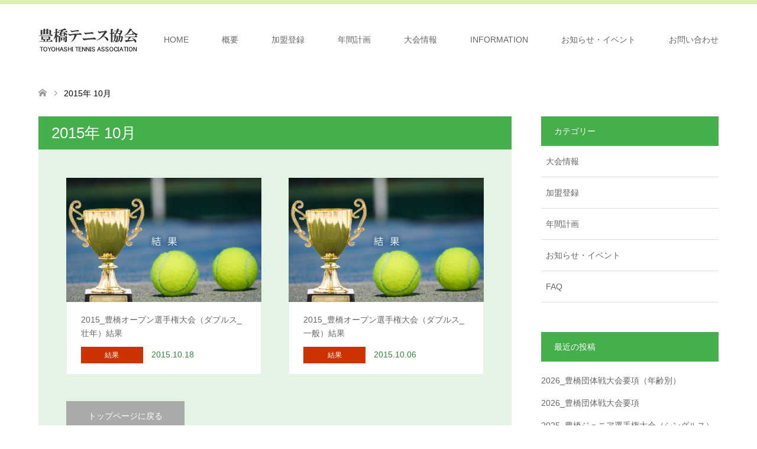

--- FILE ---
content_type: text/html; charset=UTF-8
request_url: https://www.toyohashi-tennis.net/date/2015/10/
body_size: 12380
content:
<!DOCTYPE html>
<html dir="ltr" lang="ja" prefix="og: https://ogp.me/ns#">
<head>
<!-- Google Tag Manager -->
<script>(function(w,d,s,l,i){w[l]=w[l]||[];w[l].push({'gtm.start':
new Date().getTime(),event:'gtm.js'});var f=d.getElementsByTagName(s)[0],
j=d.createElement(s),dl=l!='dataLayer'?'&l='+l:'';j.async=true;j.src=
'https://www.googletagmanager.com/gtm.js?id='+i+dl;f.parentNode.insertBefore(j,f);
})(window,document,'script','dataLayer','GTM-58LB48S');</script>
<!-- End Google Tag Manager -->
	
<!-- Global site tag (gtag.js) - Google Analytics -->
<script async src="https://www.googletagmanager.com/gtag/js?id=G-2W0FW4P87V"></script>
<script>
  window.dataLayer = window.dataLayer || [];
  function gtag(){dataLayer.push(arguments);}
  gtag('js', new Date());

  gtag('config', 'G-2W0FW4P87V');
</script>
	
<!-- favicon -->
<link rel="apple-touch-icon" sizes="180x180" href="https://www.toyohashi-tennis.net/wp-content/themes/tcd046_skin/favicon/apple-touch-icon.png">
<link rel="icon" type="image/png" sizes="32x32" href="https://www.toyohashi-tennis.net/wp-content/themes/tcd046_skin/favicon/favicon-32x32.png">
<link rel="icon" type="image/png" sizes="16x16" href="https://www.toyohashi-tennis.net/wp-content/themes/tcd046_skin/favicon/favicon-16x16.png">
<link rel="manifest" href="https://www.toyohashi-tennis.net/wp-content/themes/tcd046_skin/favicon/site.webmanifest">
<link rel="mask-icon" href="https://www.toyohashi-tennis.net/wp-content/themes/tcd046_skin/favicon/safari-pinned-tab.svg" color="#5bbad5">
<meta name="msapplication-TileColor" content="#da532c">
<meta name="theme-color" content="#ffffff">
	
<meta charset="UTF-8">
<!--[if IE]><meta http-equiv="X-UA-Compatible" content="IE=edge"><![endif]-->
<meta name="viewport" content="width=device-width">

<meta name="description" content="2015年 10月の記事一覧">
<link rel="pingback" href="https://www.toyohashi-tennis.net/xmlrpc.php">
	<style>img:is([sizes="auto" i], [sizes^="auto," i]) { contain-intrinsic-size: 3000px 1500px }</style>
	
		<!-- All in One SEO 4.9.1.1 - aioseo.com -->
		<title>10月, 2015 - 豊橋テニス協会</title>
	<meta name="robots" content="max-image-preview:large" />
	<link rel="canonical" href="https://www.toyohashi-tennis.net/date/2015/10/" />
	<meta name="generator" content="All in One SEO (AIOSEO) 4.9.1.1" />
		<script type="application/ld+json" class="aioseo-schema">
			{"@context":"https:\/\/schema.org","@graph":[{"@type":"BreadcrumbList","@id":"https:\/\/www.toyohashi-tennis.net\/date\/2015\/10\/#breadcrumblist","itemListElement":[{"@type":"ListItem","@id":"https:\/\/www.toyohashi-tennis.net#listItem","position":1,"name":"\u30db\u30fc\u30e0","item":"https:\/\/www.toyohashi-tennis.net","nextItem":{"@type":"ListItem","@id":"https:\/\/www.toyohashi-tennis.net\/date\/2015\/#listItem","name":2015}},{"@type":"ListItem","@id":"https:\/\/www.toyohashi-tennis.net\/date\/2015\/#listItem","position":2,"name":2015,"item":"https:\/\/www.toyohashi-tennis.net\/date\/2015\/","nextItem":{"@type":"ListItem","@id":"https:\/\/www.toyohashi-tennis.net\/date\/2015\/10\/#listItem","name":"10"},"previousItem":{"@type":"ListItem","@id":"https:\/\/www.toyohashi-tennis.net#listItem","name":"\u30db\u30fc\u30e0"}},{"@type":"ListItem","@id":"https:\/\/www.toyohashi-tennis.net\/date\/2015\/10\/#listItem","position":3,"name":"10","previousItem":{"@type":"ListItem","@id":"https:\/\/www.toyohashi-tennis.net\/date\/2015\/#listItem","name":2015}}]},{"@type":"CollectionPage","@id":"https:\/\/www.toyohashi-tennis.net\/date\/2015\/10\/#collectionpage","url":"https:\/\/www.toyohashi-tennis.net\/date\/2015\/10\/","name":"10\u6708, 2015 - \u8c4a\u6a4b\u30c6\u30cb\u30b9\u5354\u4f1a","inLanguage":"ja","isPartOf":{"@id":"https:\/\/www.toyohashi-tennis.net\/#website"},"breadcrumb":{"@id":"https:\/\/www.toyohashi-tennis.net\/date\/2015\/10\/#breadcrumblist"}},{"@type":"Organization","@id":"https:\/\/www.toyohashi-tennis.net\/#organization","name":"\u8c4a\u6a4b\u30c6\u30cb\u30b9\u5354\u4f1a","description":"\u611b\u77e5\u770c\u306e\u8c4a\u6a4b\u30c6\u30cb\u30b9\u5354\u4f1a\u306e\u516c\u5f0f\u30db\u30fc\u30e0\u30da\u30fc\u30b8\u3067\u3059\u3002\u5f53\u5354\u4f1a\u4e3b\u50ac\u306e\u30c6\u30cb\u30b9\u5927\u4f1a\u3084\u30c6\u30cb\u30b9\u6559\u5ba4\u3001\u30a4\u30d9\u30f3\u30c8\u306a\u3069\u306e\u60c5\u5831\u3092\u3054\u6848\u5185\u3057\u307e\u3059\u3002","url":"https:\/\/www.toyohashi-tennis.net\/"},{"@type":"WebSite","@id":"https:\/\/www.toyohashi-tennis.net\/#website","url":"https:\/\/www.toyohashi-tennis.net\/","name":"\u8c4a\u6a4b\u30c6\u30cb\u30b9\u5354\u4f1a","description":"\u611b\u77e5\u770c\u306e\u8c4a\u6a4b\u30c6\u30cb\u30b9\u5354\u4f1a\u306e\u516c\u5f0f\u30db\u30fc\u30e0\u30da\u30fc\u30b8\u3067\u3059\u3002\u5f53\u5354\u4f1a\u4e3b\u50ac\u306e\u30c6\u30cb\u30b9\u5927\u4f1a\u3084\u30c6\u30cb\u30b9\u6559\u5ba4\u3001\u30a4\u30d9\u30f3\u30c8\u306a\u3069\u306e\u60c5\u5831\u3092\u3054\u6848\u5185\u3057\u307e\u3059\u3002","inLanguage":"ja","publisher":{"@id":"https:\/\/www.toyohashi-tennis.net\/#organization"}}]}
		</script>
		<!-- All in One SEO -->

<link rel="alternate" type="application/rss+xml" title="豊橋テニス協会 &raquo; フィード" href="https://www.toyohashi-tennis.net/feed/" />
<link rel="alternate" type="application/rss+xml" title="豊橋テニス協会 &raquo; コメントフィード" href="https://www.toyohashi-tennis.net/comments/feed/" />
<script type="text/javascript">
/* <![CDATA[ */
window._wpemojiSettings = {"baseUrl":"https:\/\/s.w.org\/images\/core\/emoji\/16.0.1\/72x72\/","ext":".png","svgUrl":"https:\/\/s.w.org\/images\/core\/emoji\/16.0.1\/svg\/","svgExt":".svg","source":{"concatemoji":"https:\/\/www.toyohashi-tennis.net\/wp-includes\/js\/wp-emoji-release.min.js?ver=6.8.3"}};
/*! This file is auto-generated */
!function(s,n){var o,i,e;function c(e){try{var t={supportTests:e,timestamp:(new Date).valueOf()};sessionStorage.setItem(o,JSON.stringify(t))}catch(e){}}function p(e,t,n){e.clearRect(0,0,e.canvas.width,e.canvas.height),e.fillText(t,0,0);var t=new Uint32Array(e.getImageData(0,0,e.canvas.width,e.canvas.height).data),a=(e.clearRect(0,0,e.canvas.width,e.canvas.height),e.fillText(n,0,0),new Uint32Array(e.getImageData(0,0,e.canvas.width,e.canvas.height).data));return t.every(function(e,t){return e===a[t]})}function u(e,t){e.clearRect(0,0,e.canvas.width,e.canvas.height),e.fillText(t,0,0);for(var n=e.getImageData(16,16,1,1),a=0;a<n.data.length;a++)if(0!==n.data[a])return!1;return!0}function f(e,t,n,a){switch(t){case"flag":return n(e,"\ud83c\udff3\ufe0f\u200d\u26a7\ufe0f","\ud83c\udff3\ufe0f\u200b\u26a7\ufe0f")?!1:!n(e,"\ud83c\udde8\ud83c\uddf6","\ud83c\udde8\u200b\ud83c\uddf6")&&!n(e,"\ud83c\udff4\udb40\udc67\udb40\udc62\udb40\udc65\udb40\udc6e\udb40\udc67\udb40\udc7f","\ud83c\udff4\u200b\udb40\udc67\u200b\udb40\udc62\u200b\udb40\udc65\u200b\udb40\udc6e\u200b\udb40\udc67\u200b\udb40\udc7f");case"emoji":return!a(e,"\ud83e\udedf")}return!1}function g(e,t,n,a){var r="undefined"!=typeof WorkerGlobalScope&&self instanceof WorkerGlobalScope?new OffscreenCanvas(300,150):s.createElement("canvas"),o=r.getContext("2d",{willReadFrequently:!0}),i=(o.textBaseline="top",o.font="600 32px Arial",{});return e.forEach(function(e){i[e]=t(o,e,n,a)}),i}function t(e){var t=s.createElement("script");t.src=e,t.defer=!0,s.head.appendChild(t)}"undefined"!=typeof Promise&&(o="wpEmojiSettingsSupports",i=["flag","emoji"],n.supports={everything:!0,everythingExceptFlag:!0},e=new Promise(function(e){s.addEventListener("DOMContentLoaded",e,{once:!0})}),new Promise(function(t){var n=function(){try{var e=JSON.parse(sessionStorage.getItem(o));if("object"==typeof e&&"number"==typeof e.timestamp&&(new Date).valueOf()<e.timestamp+604800&&"object"==typeof e.supportTests)return e.supportTests}catch(e){}return null}();if(!n){if("undefined"!=typeof Worker&&"undefined"!=typeof OffscreenCanvas&&"undefined"!=typeof URL&&URL.createObjectURL&&"undefined"!=typeof Blob)try{var e="postMessage("+g.toString()+"("+[JSON.stringify(i),f.toString(),p.toString(),u.toString()].join(",")+"));",a=new Blob([e],{type:"text/javascript"}),r=new Worker(URL.createObjectURL(a),{name:"wpTestEmojiSupports"});return void(r.onmessage=function(e){c(n=e.data),r.terminate(),t(n)})}catch(e){}c(n=g(i,f,p,u))}t(n)}).then(function(e){for(var t in e)n.supports[t]=e[t],n.supports.everything=n.supports.everything&&n.supports[t],"flag"!==t&&(n.supports.everythingExceptFlag=n.supports.everythingExceptFlag&&n.supports[t]);n.supports.everythingExceptFlag=n.supports.everythingExceptFlag&&!n.supports.flag,n.DOMReady=!1,n.readyCallback=function(){n.DOMReady=!0}}).then(function(){return e}).then(function(){var e;n.supports.everything||(n.readyCallback(),(e=n.source||{}).concatemoji?t(e.concatemoji):e.wpemoji&&e.twemoji&&(t(e.twemoji),t(e.wpemoji)))}))}((window,document),window._wpemojiSettings);
/* ]]> */
</script>
<link rel='stylesheet' id='style-css' href='https://www.toyohashi-tennis.net/wp-content/themes/tcd046_skin/style.css?ver=1.8.1' type='text/css' media='all' />
<style id='wp-emoji-styles-inline-css' type='text/css'>

	img.wp-smiley, img.emoji {
		display: inline !important;
		border: none !important;
		box-shadow: none !important;
		height: 1em !important;
		width: 1em !important;
		margin: 0 0.07em !important;
		vertical-align: -0.1em !important;
		background: none !important;
		padding: 0 !important;
	}
</style>
<link rel='stylesheet' id='wp-block-library-css' href='https://www.toyohashi-tennis.net/wp-includes/css/dist/block-library/style.min.css?ver=6.8.3' type='text/css' media='all' />
<style id='classic-theme-styles-inline-css' type='text/css'>
/*! This file is auto-generated */
.wp-block-button__link{color:#fff;background-color:#32373c;border-radius:9999px;box-shadow:none;text-decoration:none;padding:calc(.667em + 2px) calc(1.333em + 2px);font-size:1.125em}.wp-block-file__button{background:#32373c;color:#fff;text-decoration:none}
</style>
<link rel='stylesheet' id='aioseo/css/src/vue/standalone/blocks/table-of-contents/global.scss-css' href='https://www.toyohashi-tennis.net/wp-content/plugins/all-in-one-seo-pack/dist/Lite/assets/css/table-of-contents/global.e90f6d47.css?ver=4.9.1.1' type='text/css' media='all' />
<style id='global-styles-inline-css' type='text/css'>
:root{--wp--preset--aspect-ratio--square: 1;--wp--preset--aspect-ratio--4-3: 4/3;--wp--preset--aspect-ratio--3-4: 3/4;--wp--preset--aspect-ratio--3-2: 3/2;--wp--preset--aspect-ratio--2-3: 2/3;--wp--preset--aspect-ratio--16-9: 16/9;--wp--preset--aspect-ratio--9-16: 9/16;--wp--preset--color--black: #000000;--wp--preset--color--cyan-bluish-gray: #abb8c3;--wp--preset--color--white: #ffffff;--wp--preset--color--pale-pink: #f78da7;--wp--preset--color--vivid-red: #cf2e2e;--wp--preset--color--luminous-vivid-orange: #ff6900;--wp--preset--color--luminous-vivid-amber: #fcb900;--wp--preset--color--light-green-cyan: #7bdcb5;--wp--preset--color--vivid-green-cyan: #00d084;--wp--preset--color--pale-cyan-blue: #8ed1fc;--wp--preset--color--vivid-cyan-blue: #0693e3;--wp--preset--color--vivid-purple: #9b51e0;--wp--preset--gradient--vivid-cyan-blue-to-vivid-purple: linear-gradient(135deg,rgba(6,147,227,1) 0%,rgb(155,81,224) 100%);--wp--preset--gradient--light-green-cyan-to-vivid-green-cyan: linear-gradient(135deg,rgb(122,220,180) 0%,rgb(0,208,130) 100%);--wp--preset--gradient--luminous-vivid-amber-to-luminous-vivid-orange: linear-gradient(135deg,rgba(252,185,0,1) 0%,rgba(255,105,0,1) 100%);--wp--preset--gradient--luminous-vivid-orange-to-vivid-red: linear-gradient(135deg,rgba(255,105,0,1) 0%,rgb(207,46,46) 100%);--wp--preset--gradient--very-light-gray-to-cyan-bluish-gray: linear-gradient(135deg,rgb(238,238,238) 0%,rgb(169,184,195) 100%);--wp--preset--gradient--cool-to-warm-spectrum: linear-gradient(135deg,rgb(74,234,220) 0%,rgb(151,120,209) 20%,rgb(207,42,186) 40%,rgb(238,44,130) 60%,rgb(251,105,98) 80%,rgb(254,248,76) 100%);--wp--preset--gradient--blush-light-purple: linear-gradient(135deg,rgb(255,206,236) 0%,rgb(152,150,240) 100%);--wp--preset--gradient--blush-bordeaux: linear-gradient(135deg,rgb(254,205,165) 0%,rgb(254,45,45) 50%,rgb(107,0,62) 100%);--wp--preset--gradient--luminous-dusk: linear-gradient(135deg,rgb(255,203,112) 0%,rgb(199,81,192) 50%,rgb(65,88,208) 100%);--wp--preset--gradient--pale-ocean: linear-gradient(135deg,rgb(255,245,203) 0%,rgb(182,227,212) 50%,rgb(51,167,181) 100%);--wp--preset--gradient--electric-grass: linear-gradient(135deg,rgb(202,248,128) 0%,rgb(113,206,126) 100%);--wp--preset--gradient--midnight: linear-gradient(135deg,rgb(2,3,129) 0%,rgb(40,116,252) 100%);--wp--preset--font-size--small: 13px;--wp--preset--font-size--medium: 20px;--wp--preset--font-size--large: 36px;--wp--preset--font-size--x-large: 42px;--wp--preset--spacing--20: 0.44rem;--wp--preset--spacing--30: 0.67rem;--wp--preset--spacing--40: 1rem;--wp--preset--spacing--50: 1.5rem;--wp--preset--spacing--60: 2.25rem;--wp--preset--spacing--70: 3.38rem;--wp--preset--spacing--80: 5.06rem;--wp--preset--shadow--natural: 6px 6px 9px rgba(0, 0, 0, 0.2);--wp--preset--shadow--deep: 12px 12px 50px rgba(0, 0, 0, 0.4);--wp--preset--shadow--sharp: 6px 6px 0px rgba(0, 0, 0, 0.2);--wp--preset--shadow--outlined: 6px 6px 0px -3px rgba(255, 255, 255, 1), 6px 6px rgba(0, 0, 0, 1);--wp--preset--shadow--crisp: 6px 6px 0px rgba(0, 0, 0, 1);}:where(.is-layout-flex){gap: 0.5em;}:where(.is-layout-grid){gap: 0.5em;}body .is-layout-flex{display: flex;}.is-layout-flex{flex-wrap: wrap;align-items: center;}.is-layout-flex > :is(*, div){margin: 0;}body .is-layout-grid{display: grid;}.is-layout-grid > :is(*, div){margin: 0;}:where(.wp-block-columns.is-layout-flex){gap: 2em;}:where(.wp-block-columns.is-layout-grid){gap: 2em;}:where(.wp-block-post-template.is-layout-flex){gap: 1.25em;}:where(.wp-block-post-template.is-layout-grid){gap: 1.25em;}.has-black-color{color: var(--wp--preset--color--black) !important;}.has-cyan-bluish-gray-color{color: var(--wp--preset--color--cyan-bluish-gray) !important;}.has-white-color{color: var(--wp--preset--color--white) !important;}.has-pale-pink-color{color: var(--wp--preset--color--pale-pink) !important;}.has-vivid-red-color{color: var(--wp--preset--color--vivid-red) !important;}.has-luminous-vivid-orange-color{color: var(--wp--preset--color--luminous-vivid-orange) !important;}.has-luminous-vivid-amber-color{color: var(--wp--preset--color--luminous-vivid-amber) !important;}.has-light-green-cyan-color{color: var(--wp--preset--color--light-green-cyan) !important;}.has-vivid-green-cyan-color{color: var(--wp--preset--color--vivid-green-cyan) !important;}.has-pale-cyan-blue-color{color: var(--wp--preset--color--pale-cyan-blue) !important;}.has-vivid-cyan-blue-color{color: var(--wp--preset--color--vivid-cyan-blue) !important;}.has-vivid-purple-color{color: var(--wp--preset--color--vivid-purple) !important;}.has-black-background-color{background-color: var(--wp--preset--color--black) !important;}.has-cyan-bluish-gray-background-color{background-color: var(--wp--preset--color--cyan-bluish-gray) !important;}.has-white-background-color{background-color: var(--wp--preset--color--white) !important;}.has-pale-pink-background-color{background-color: var(--wp--preset--color--pale-pink) !important;}.has-vivid-red-background-color{background-color: var(--wp--preset--color--vivid-red) !important;}.has-luminous-vivid-orange-background-color{background-color: var(--wp--preset--color--luminous-vivid-orange) !important;}.has-luminous-vivid-amber-background-color{background-color: var(--wp--preset--color--luminous-vivid-amber) !important;}.has-light-green-cyan-background-color{background-color: var(--wp--preset--color--light-green-cyan) !important;}.has-vivid-green-cyan-background-color{background-color: var(--wp--preset--color--vivid-green-cyan) !important;}.has-pale-cyan-blue-background-color{background-color: var(--wp--preset--color--pale-cyan-blue) !important;}.has-vivid-cyan-blue-background-color{background-color: var(--wp--preset--color--vivid-cyan-blue) !important;}.has-vivid-purple-background-color{background-color: var(--wp--preset--color--vivid-purple) !important;}.has-black-border-color{border-color: var(--wp--preset--color--black) !important;}.has-cyan-bluish-gray-border-color{border-color: var(--wp--preset--color--cyan-bluish-gray) !important;}.has-white-border-color{border-color: var(--wp--preset--color--white) !important;}.has-pale-pink-border-color{border-color: var(--wp--preset--color--pale-pink) !important;}.has-vivid-red-border-color{border-color: var(--wp--preset--color--vivid-red) !important;}.has-luminous-vivid-orange-border-color{border-color: var(--wp--preset--color--luminous-vivid-orange) !important;}.has-luminous-vivid-amber-border-color{border-color: var(--wp--preset--color--luminous-vivid-amber) !important;}.has-light-green-cyan-border-color{border-color: var(--wp--preset--color--light-green-cyan) !important;}.has-vivid-green-cyan-border-color{border-color: var(--wp--preset--color--vivid-green-cyan) !important;}.has-pale-cyan-blue-border-color{border-color: var(--wp--preset--color--pale-cyan-blue) !important;}.has-vivid-cyan-blue-border-color{border-color: var(--wp--preset--color--vivid-cyan-blue) !important;}.has-vivid-purple-border-color{border-color: var(--wp--preset--color--vivid-purple) !important;}.has-vivid-cyan-blue-to-vivid-purple-gradient-background{background: var(--wp--preset--gradient--vivid-cyan-blue-to-vivid-purple) !important;}.has-light-green-cyan-to-vivid-green-cyan-gradient-background{background: var(--wp--preset--gradient--light-green-cyan-to-vivid-green-cyan) !important;}.has-luminous-vivid-amber-to-luminous-vivid-orange-gradient-background{background: var(--wp--preset--gradient--luminous-vivid-amber-to-luminous-vivid-orange) !important;}.has-luminous-vivid-orange-to-vivid-red-gradient-background{background: var(--wp--preset--gradient--luminous-vivid-orange-to-vivid-red) !important;}.has-very-light-gray-to-cyan-bluish-gray-gradient-background{background: var(--wp--preset--gradient--very-light-gray-to-cyan-bluish-gray) !important;}.has-cool-to-warm-spectrum-gradient-background{background: var(--wp--preset--gradient--cool-to-warm-spectrum) !important;}.has-blush-light-purple-gradient-background{background: var(--wp--preset--gradient--blush-light-purple) !important;}.has-blush-bordeaux-gradient-background{background: var(--wp--preset--gradient--blush-bordeaux) !important;}.has-luminous-dusk-gradient-background{background: var(--wp--preset--gradient--luminous-dusk) !important;}.has-pale-ocean-gradient-background{background: var(--wp--preset--gradient--pale-ocean) !important;}.has-electric-grass-gradient-background{background: var(--wp--preset--gradient--electric-grass) !important;}.has-midnight-gradient-background{background: var(--wp--preset--gradient--midnight) !important;}.has-small-font-size{font-size: var(--wp--preset--font-size--small) !important;}.has-medium-font-size{font-size: var(--wp--preset--font-size--medium) !important;}.has-large-font-size{font-size: var(--wp--preset--font-size--large) !important;}.has-x-large-font-size{font-size: var(--wp--preset--font-size--x-large) !important;}
:where(.wp-block-post-template.is-layout-flex){gap: 1.25em;}:where(.wp-block-post-template.is-layout-grid){gap: 1.25em;}
:where(.wp-block-columns.is-layout-flex){gap: 2em;}:where(.wp-block-columns.is-layout-grid){gap: 2em;}
:root :where(.wp-block-pullquote){font-size: 1.5em;line-height: 1.6;}
</style>
<link rel='stylesheet' id='tablepress-default-css' href='https://www.toyohashi-tennis.net/wp-content/plugins/tablepress/css/build/default.css?ver=3.2.5' type='text/css' media='all' />
<link rel='stylesheet' id='tablepress-responsive-tables-css' href='https://www.toyohashi-tennis.net/wp-content/plugins/tablepress-responsive-tables/css/tablepress-responsive.min.css?ver=1.8' type='text/css' media='all' />
<script type="text/javascript" src="https://www.toyohashi-tennis.net/wp-includes/js/jquery/jquery.min.js?ver=3.7.1" id="jquery-core-js"></script>
<script type="text/javascript" src="https://www.toyohashi-tennis.net/wp-includes/js/jquery/jquery-migrate.min.js?ver=3.4.1" id="jquery-migrate-js"></script>
<link rel="https://api.w.org/" href="https://www.toyohashi-tennis.net/wp-json/" />
<link rel="stylesheet" href="https://www.toyohashi-tennis.net/wp-content/themes/tcd046_skin/css/design-plus.css?ver=1.8.1">
<link rel="stylesheet" href="https://www.toyohashi-tennis.net/wp-content/themes/tcd046_skin/css/sns-botton.css?ver=1.8.1">
<link rel="stylesheet" href="https://www.toyohashi-tennis.net/wp-content/themes/tcd046_skin/css/responsive.css?ver=1.8.1">
<link rel="stylesheet" href="https://www.toyohashi-tennis.net/wp-content/themes/tcd046_skin/css/footer-bar.css?ver=1.8.1">

<script src="https://www.toyohashi-tennis.net/wp-content/themes/tcd046_skin/js/jquery.easing.1.3.js?ver=1.8.1"></script>
<script src="https://www.toyohashi-tennis.net/wp-content/themes/tcd046_skin/js/jscript.js?ver=1.8.1"></script>
<script src="https://www.toyohashi-tennis.net/wp-content/themes/tcd046_skin/js/comment.js?ver=1.8.1"></script>

<style type="text/css">
body, input, textarea { font-family: "Segoe UI", Verdana, "游ゴシック", YuGothic, "Hiragino Kaku Gothic ProN", Meiryo, sans-serif; }
.rich_font { font-family: "Hiragino Sans", "ヒラギノ角ゴ ProN", "Hiragino Kaku Gothic ProN", "游ゴシック", YuGothic, "メイリオ", Meiryo, sans-serif; font-weight: 100;
}

#header .logo { font-size:24px; }
.fix_top.header_fix #header .logo { font-size:20px; }
#footer_logo .logo { font-size:24px; }
#post_title { font-size:36px; }
body, .post_content { font-size:14px; }

@media screen and (max-width:991px) {
  #header .logo { font-size:18px; }
  .mobile_fix_top.header_fix #header .logo { font-size:18px; }
  #post_title { font-size:20px; }
  body, .post_content { font-size:14px; }
}




.image {
overflow: hidden;
-webkit-transition: 0.35s;
-moz-transition: 0.35s;
-ms-transition: 0.35s;
transition: 0.35s;
}
.image img {
-webkit-transform: scale(1);
-webkit-transition-property: opacity, scale, -webkit-transform;
-webkit-transition: 0.35s;
-moz-transform: scale(1);
-moz-transition-property: opacity, scale, -moz-transform;
-moz-transition: 0.35s;
-ms-transform: scale(1);
-ms-transition-property: opacity, scale, -ms-transform;
-ms-transition: 0.35s;
-o-transform: scale(1);
-o-transition-property: opacity, scale, -o-transform;
-o-transition: 0.35s;
transform: scale(1);
transition-property: opacity, scale, -webkit-transform;
transition: 0.35s;
-webkit-backface-visibility:hidden; backface-visibility:hidden;
}
.image:hover img, a:hover .image img {
 -webkit-transform: scale(1.2); -moz-transform: scale(1.2); -ms-transform: scale(1.2); -o-transform: scale(1.2); transform: scale(1.2);
}

.headline_bg_l, .headline_bg, ul.meta .category span, .page_navi a:hover, .page_navi span.current, .page_navi p.back a:hover,
#post_pagination p, #post_pagination a:hover, #previous_next_post2 a:hover, .single-news #post_meta_top .date, .single-campaign #post_meta_top .date, ol#voice_list .info .voice_button a:hover, .voice_user .voice_name, .voice_course .course_button a, .side_headline, #footer_top,
#comment_header ul li a:hover, #comment_header ul li.comment_switch_active a, #comment_header #comment_closed p, #submit_comment
{ background-color:#45B04B; }

.page_navi a:hover, .page_navi span.current, #post_pagination p, #comment_header ul li.comment_switch_active a, #comment_header #comment_closed p, #guest_info input:focus, #comment_textarea textarea:focus
{ border-color:#45B04B; }

#comment_header ul li.comment_switch_active a:after, #comment_header #comment_closed p:after
{ border-color:#45B04B transparent transparent transparent; }

a:hover, #global_menu > ul > li > a:hover, #bread_crumb li a, #bread_crumb li.home a:hover:before, ul.meta .date, .footer_headline, .footer_widget a:hover,
#post_title, #previous_next_post a:hover, #previous_next_post a:hover:before, #previous_next_post a:hover:after,
#recent_news .info .date, .course_category .course_category_headline, .course_category .info .headline, ol#voice_list .info .voice_name, dl.interview dt, .voice_course .course_button a:hover, ol#staff_list .info .staff_name, .staff_info .staff_detail .staff_name, .staff_info .staff_detail .staff_social_link li a:hover:before,
.styled_post_list1 .date, .collapse_category_list li a:hover, .tcdw_course_list_widget .course_list li .image, .side_widget.tcdw_banner_list_widget .side_headline, ul.banner_list li .image,
#index_content1 .caption .headline, #index_course li .image, #index_news .date, #index_voice li .info .voice_name, #index_blog .headline, .table.pb_pricemenu td.menu, .side_widget .campaign_list .date, .side_widget .news_list .date, .side_widget .staff_list .staff_name, .side_widget .voice_list .voice_name
{ color:#35873A; }

#footer_bottom, a.index_blog_button:hover, .widget_search #search-btn input:hover, .widget_search #searchsubmit:hover, .widget.google_search #searchsubmit:hover, #submit_comment:hover, #header_slider .slick-dots li button:hover, #header_slider .slick-dots li.slick-active button
{ background-color:#35873A; }

.post_content a, .custom-html-widget a, .custom-html-widget a:hover { color:#FF5500; }

#archive_wrapper, #related_post ol { background-color:rgba(69,176,75,0.15); }
#index_course li.noimage .image, .course_category .noimage .imagebox, .tcdw_course_list_widget .course_list li.noimage .image { background:rgba(69,176,75,0.3); }

#index_blog, #footer_widget, .course_categories li a.active, .course_categories li a:hover, .styled_post_list1_tabs li { background-color:rgba(208,237,159,0.15); }
#index_topics { background:rgba(208,237,159,0.8); }
#header { border-top-color:rgba(208,237,159,0.8); }

@media screen and (min-width:992px) {
  .fix_top.header_fix #header { background-color:rgba(208,237,159,0.8); }
  #global_menu ul ul a { background-color:#45B04B; }
  #global_menu ul ul a:hover { background-color:#35873A; }
}
@media screen and (max-width:991px) {
  a.menu_button.active { background:rgba(208,237,159,0.8); };
  .mobile_fix_top.header_fix #header { background-color:rgba(208,237,159,0.8); }
  #global_menu { background-color:#45B04B; }
  #global_menu a:hover { background-color:#35873A; }
}
@media screen and (max-width:991px) {
  .mobile_fix_top.header_fix #header { background-color:rgba(208,237,159,0.8); }
}

body {color:#000; }
/* ドロップダウンメニュー位置 */
@media only screen and (min-width: 992px) {
#global_menu ul li:hover ul {
top: 90px;
}
}
/* ドロップダウンメニュー色 */
.menu-item-type-taxonomy a  {
background:#35873A !important;
}
.menu-item-type-taxonomy :hover  {
background:#D0ED9F !important;
color:#000 !important;
}

/* メール送信ボタン */
.btn-flat-double-border {
  display: inline-block;
  padding: 16px 22px;
  text-decoration: none !important;
  color: #35873A;
  border: double 4px #35873A;
  border-radius: 5px;
  transition: .4s;
  background: #EDF8DA;
}
.btn-flat-double-border:hover {
  background: #D0ED9F;
}
/* TOP団体リンク */
.top_link_area {
width:100%;max-width:960px;margin:0 auto;
}
.top_link_area h4 {
  position: relative;
  color: #35873A;
  display: inline-block;
  margin: 47px 0 47px 47px ;
  text-shadow: 0 0 2px white;
font-size:120%;
}
.top_link_area h4:before {
  content: "";
  position: absolute;
  background: #D0ED9F;
  width: 80px;
  height: 80px;
  border-radius: 50%;
  top: 50%;
  left: 50%;
  -webkit-transform: translate(-50%,-50%);
  transform: translate(-50%,-50%);
  z-index: -1;
}
.top_link {
width:180px;padding:0 0 10px 60px;float:left;
font-size:90%;
}
.top_link dt {
color:#35873A;
line-height:240%;
font-weight:bold;
}
.top_link ul {
padding-left:34px;
}
.top_link li {
font-size:90%;
line-height:150%;
list-style:circle;
color:#45B04B;
}
/* 見出し */
.pb_headline {
border-bottom: dotted 2px #45B04B;
}
/* 役員テーブル */
.tbl_yakuin {
	border:#e8e8e8 1px solid;
}
.tbl_yakuin .column-1 {
	background-color:#E6F5CB;
}
/* 大会テーブル */
.tbl_taikai {
font-size:90%;
border:#e8e8e8 1px solid;
}
.tbl_taikai .row-1 th {
background-color:#D9F1B2;
font-weight:normal;
}
/* テーブル リンク色 */
.team_tbl a {color:#45B04B;}
.taikai_tbl a {color:#45B04B;}

/* フッタメニュー */
.footer_menu {
	width:100%;
	max-width:320px;
	margin:0 auto;
}
.footer_menu ul {
	margin:0 ;
	padding:0 0 0 20px;
}
.footer_menu li {
	margin:0 ;
	padding:0 0 0 30px;
	float:left;
	list-style-image:none;
}
/* フッタメアドレス */
#footer_address {
font-size:15px;
}
</style>

<script src="https://www.toyohashi-tennis.net/wp-content/themes/tcd046_skin/js/imagesloaded.pkgd.min.js?ver=1.8.1"></script>
</head>
<body id="body" class="archive date wp-theme-tcd046_skin">
<!-- Google Tag Manager (noscript) -->
<noscript><iframe src="https://www.googletagmanager.com/ns.html?id=GTM-58LB48S"
height="0" width="0" style="display:none;visibility:hidden"></iframe></noscript>
<!-- End Google Tag Manager (noscript) -->
	

 <div id="header" class="clearfix">
  <div class="header_inner">
   <div id="header_logo">
    <div id="logo_image">
 <h1 class="logo">
  <a href="https://www.toyohashi-tennis.net/" title="豊橋テニス協会" data-label="豊橋テニス協会"><img class="h_logo" src="https://www.toyohashi-tennis.net/wp-content/uploads/2021/01/logo.jpg?1768846332" alt="豊橋テニス協会" title="豊橋テニス協会" /></a>
 </h1>
</div>
<div id="logo_text_fixed">
 <p class="logo"><a href="https://www.toyohashi-tennis.net/" title="豊橋テニス協会">豊橋テニス協会</a></p>
</div>
   </div>

      <a href="#" class="menu_button"><span>menu</span></a>
   <div id="global_menu">
    <ul id="menu-header" class="menu"><li id="menu-item-114" class="menu-item menu-item-type-custom menu-item-object-custom menu-item-home menu-item-114"><a href="https://www.toyohashi-tennis.net/">HOME</a></li>
<li id="menu-item-31" class="menu-item menu-item-type-post_type menu-item-object-page menu-item-31"><a href="https://www.toyohashi-tennis.net/outline/">概要</a></li>
<li id="menu-item-32" class="menu-item menu-item-type-post_type menu-item-object-page menu-item-32"><a href="https://www.toyohashi-tennis.net/registration/">加盟登録</a></li>
<li id="menu-item-168" class="menu-item menu-item-type-custom menu-item-object-custom menu-item-168"><a href="https://www.toyohashi-tennis.net/schedule/178/">年間計画</a></li>
<li id="menu-item-33" class="menu-item menu-item-type-post_type menu-item-object-page menu-item-has-children menu-item-33"><a href="https://www.toyohashi-tennis.net/tournament/">大会情報</a>
<ul class="sub-menu">
	<li id="menu-item-111" class="menu-item menu-item-type-taxonomy menu-item-object-category menu-item-111"><a href="https://www.toyohashi-tennis.net/c/taikai/guidelines/">大会要項</a></li>
	<li id="menu-item-113" class="menu-item menu-item-type-taxonomy menu-item-object-category menu-item-113"><a href="https://www.toyohashi-tennis.net/c/taikai/draw/">ドロー</a></li>
	<li id="menu-item-112" class="menu-item menu-item-type-taxonomy menu-item-object-category menu-item-112"><a href="https://www.toyohashi-tennis.net/c/taikai/result/">結果</a></li>
</ul>
</li>
<li id="menu-item-34" class="menu-item menu-item-type-custom menu-item-object-custom menu-item-34"><a href="https://www.toyohashi-tennis.net/blog/">INFORMATION</a></li>
<li id="menu-item-1261" class="menu-item menu-item-type-custom menu-item-object-custom menu-item-has-children menu-item-1261"><a href="https://www.toyohashi-tennis.net/c/oshirase_event/">お知らせ・イベント</a>
<ul class="sub-menu">
	<li id="menu-item-1251" class="menu-item menu-item-type-taxonomy menu-item-object-category menu-item-1251"><a href="https://www.toyohashi-tennis.net/c/oshirase_event/info/">お知らせ</a></li>
	<li id="menu-item-1252" class="menu-item menu-item-type-taxonomy menu-item-object-category menu-item-1252"><a href="https://www.toyohashi-tennis.net/c/oshirase_event/event/">イベント</a></li>
</ul>
</li>
<li id="menu-item-29" class="menu-item menu-item-type-post_type menu-item-object-page menu-item-29"><a href="https://www.toyohashi-tennis.net/contact/">お問い合わせ</a></li>
</ul>   </div>
     </div>
 </div><!-- END #header -->

 <div id="main_contents" class="clearfix">


<div id="bread_crumb">

<ul class="clearfix" itemscope itemtype="http://schema.org/BreadcrumbList">
 <li itemprop="itemListElement" itemscope itemtype="http://schema.org/ListItem" class="home"><a itemprop="item" href="https://www.toyohashi-tennis.net/"><span itemprop="name">ホーム</span></a><meta itemprop="position" content="1" /></li>

 <li itemprop="itemListElement" itemscope itemtype="http://schema.org/ListItem" class="last"><span itemprop="name">2015年 10月</span><meta itemprop="position" content="2" /></li>

</ul>
</div>

<div id="main_col">

 <div id="left_col">

    <h2 id="archive_headline" class="headline headline_bg_l">2015年 10月 </h2>

  
  <div id="archive_wrapper">
      <ol id="post_list">
        <li class="article">
     <a href="https://www.toyohashi-tennis.net/taikai/result/508/" title="2015_豊橋オープン選手権大会（ダブルス_壮年）結果">
      <div class="image">
       <img width="456" height="296" src="https://www.toyohashi-tennis.net/wp-content/uploads/2021/01/image_kekka-456x296.jpg" class="attachment-size4 size-size4 wp-post-image" alt="結果" decoding="async" loading="lazy" srcset="https://www.toyohashi-tennis.net/wp-content/uploads/2021/01/image_kekka-456x296.jpg 456w, https://www.toyohashi-tennis.net/wp-content/uploads/2021/01/image_kekka-270x174.jpg 270w" sizes="auto, (max-width: 456px) 100vw, 456px" />      </div>
      <div class="info">
       <h3 class="title">2015_豊橋オープン選手権大会（ダブルス_壮年）結果</h3>
              <ul class="meta clearfix">
        <li class="category"><span title="結果" data-href="https://www.toyohashi-tennis.net/c/taikai/result/" style="background-color:#CC3300;">結果</span></li>        <li class="date"><time class="entry-date updated" datetime="2021-03-27T00:07:02+09:00">2015.10.18</time></li>       </ul>
             </div>
     </a>
    </li>
        <li class="article">
     <a href="https://www.toyohashi-tennis.net/taikai/result/461/" title="2015_豊橋オープン選手権大会（ダブルス_一般）結果">
      <div class="image">
       <img width="456" height="296" src="https://www.toyohashi-tennis.net/wp-content/uploads/2021/01/image_kekka-456x296.jpg" class="attachment-size4 size-size4 wp-post-image" alt="結果" decoding="async" loading="lazy" srcset="https://www.toyohashi-tennis.net/wp-content/uploads/2021/01/image_kekka-456x296.jpg 456w, https://www.toyohashi-tennis.net/wp-content/uploads/2021/01/image_kekka-270x174.jpg 270w" sizes="auto, (max-width: 456px) 100vw, 456px" />      </div>
      <div class="info">
       <h3 class="title">2015_豊橋オープン選手権大会（ダブルス_一般）結果</h3>
              <ul class="meta clearfix">
        <li class="category"><span title="結果" data-href="https://www.toyohashi-tennis.net/c/taikai/result/" style="background-color:#CC3300;">結果</span></li>        <li class="date"><time class="entry-date updated" datetime="2021-03-27T00:18:03+09:00">2015.10.06</time></li>       </ul>
             </div>
     </a>
    </li>
       </ol><!-- END #post_list -->
   
   <div class="page_navi clearfix">
<p class="back"><a href="https://www.toyohashi-tennis.net/">トップページに戻る</a></p>
</div>

 </div><!-- END #left_col -->

 </div><!-- END #left_col -->


  <div id="side_col">
  <div class="widget side_widget clearfix tcdw_category_list_widget" id="tcdw_category_list_widget-2">
<h3 class="side_headline"><span>カテゴリー</span></h3><ul class="collapse_category_list">
 	<li class="cat-item cat-item-13"><a href="https://www.toyohashi-tennis.net/c/taikai/">大会情報</a>
<ul class='children'>
	<li class="cat-item cat-item-2"><a href="https://www.toyohashi-tennis.net/c/taikai/guidelines/">大会要項</a>
</li>
	<li class="cat-item cat-item-4"><a href="https://www.toyohashi-tennis.net/c/taikai/draw/">ドロー</a>
</li>
	<li class="cat-item cat-item-5"><a href="https://www.toyohashi-tennis.net/c/taikai/result/">結果</a>
</li>
</ul>
</li>
	<li class="cat-item cat-item-12"><a href="https://www.toyohashi-tennis.net/c/kamei/">加盟登録</a>
</li>
	<li class="cat-item cat-item-7"><a href="https://www.toyohashi-tennis.net/c/schedule/">年間計画</a>
</li>
	<li class="cat-item cat-item-21"><a href="https://www.toyohashi-tennis.net/c/oshirase_event/">お知らせ・イベント</a>
<ul class='children'>
	<li class="cat-item cat-item-11"><a href="https://www.toyohashi-tennis.net/c/oshirase_event/info/">お知らせ</a>
</li>
	<li class="cat-item cat-item-6"><a href="https://www.toyohashi-tennis.net/c/oshirase_event/event/">イベント</a>
	<ul class='children'>
	<li class="cat-item cat-item-19"><a href="https://www.toyohashi-tennis.net/c/oshirase_event/event/school/">テニス教室</a>
</li>
	</ul>
</li>
</ul>
</li>
	<li class="cat-item cat-item-8"><a href="https://www.toyohashi-tennis.net/c/faq/">FAQ</a>
</li>
</ul>
</div>

		<div class="widget side_widget clearfix widget_recent_entries" id="recent-posts-3">

		<h3 class="side_headline"><span>最近の投稿</span></h3>
		<ul>
											<li>
					<a href="https://www.toyohashi-tennis.net/taikai/guidelines/3999/">2026_豊橋団体戦大会要項（年齢別）</a>
									</li>
											<li>
					<a href="https://www.toyohashi-tennis.net/taikai/guidelines/3995/">2026_豊橋団体戦大会要項</a>
									</li>
											<li>
					<a href="https://www.toyohashi-tennis.net/taikai/result/3941/">2025_豊橋ジュニア選手権大会（シングルス）結果</a>
									</li>
											<li>
					<a href="https://www.toyohashi-tennis.net/taikai/draw/3942/">2025_豊橋ジュニア選手権大会（シングルス）ドロー</a>
									</li>
											<li>
					<a href="https://www.toyohashi-tennis.net/taikai/result/3938/">2025_豊橋ダブルストーナメント（ミックス）結果</a>
									</li>
					</ul>

		</div>
<div class="widget side_widget clearfix widget_tag_cloud" id="tag_cloud-2">
<h3 class="side_headline"><span>タグ</span></h3><div class="tagcloud"><a href="https://www.toyohashi-tennis.net/t/%e3%81%8a%e6%a5%bd%e3%81%97%e3%81%bf%e3%83%80%e3%83%96%e3%83%ab%e3%82%b9%e3%83%86%e3%83%8b%e3%82%b9%e3%83%88%e3%83%bc%e3%83%8a%e3%83%a1%e3%83%b3%e3%83%88/" class="tag-cloud-link tag-link-38 tag-link-position-1" style="font-size: 13.185185185185pt;" aria-label="お楽しみダブルステニストーナメント (4個の項目)">お楽しみダブルステニストーナメント</a>
<a href="https://www.toyohashi-tennis.net/t/%e3%81%8a%e6%a5%bd%e3%81%97%e3%81%bf%e5%9b%a3%e4%bd%93%e6%88%a6/" class="tag-cloud-link tag-link-42 tag-link-position-2" style="font-size: 8pt;" aria-label="お楽しみ団体戦 (1個の項目)">お楽しみ団体戦</a>
<a href="https://www.toyohashi-tennis.net/t/%e3%82%bf%e3%82%b0%e3%82%92%e5%89%8a%e9%99%a4-%e5%8d%94%e4%bc%9a%e9%95%b7%e6%9d%af%e3%82%af%e3%83%a9%e3%83%96%e5%af%be%e6%8a%97%e6%88%a6-%e5%8d%94%e4%bc%9a%e9%95%b7%e6%9d%af%e3%82%af%e3%83%a9/" class="tag-cloud-link tag-link-35 tag-link-position-3" style="font-size: 11.888888888889pt;" aria-label="タグを削除: 協会長杯クラブ対抗戦 協会長杯クラブ対抗戦 (3個の項目)">タグを削除: 協会長杯クラブ対抗戦 協会長杯クラブ対抗戦</a>
<a href="https://www.toyohashi-tennis.net/t/%e3%82%bf%e3%82%b0%e3%82%92%e5%89%8a%e9%99%a4-%e5%8d%94%e4%bc%9a%e9%95%b7%e6%9d%af%e8%b1%8a%e6%a9%8b%e3%83%80%e3%83%96%e3%83%ab%e3%82%b9%e3%83%88%e3%83%bc%e3%83%8a%e3%83%a1%e3%83%b3%e3%83%88%ef%bc%88/" class="tag-cloud-link tag-link-36 tag-link-position-4" style="font-size: 8pt;" aria-label="タグを削除: 協会長杯豊橋ダブルストーナメント（男女ダブルス） 協会長杯豊橋ダブルストーナメント（男女ダブルス） (1個の項目)">タグを削除: 協会長杯豊橋ダブルストーナメント（男女ダブルス） 協会長杯豊橋ダブルストーナメント（男女ダブルス）</a>
<a href="https://www.toyohashi-tennis.net/t/%e3%83%ac%e3%83%87%e3%82%a3%e3%83%bc%e3%82%b9%e3%83%80%e3%83%96%e3%83%ab%e3%82%b9%e3%83%86%e3%83%8b%e3%82%b9%e5%a4%a7%e4%bc%9a/" class="tag-cloud-link tag-link-39 tag-link-position-5" style="font-size: 11.888888888889pt;" aria-label="レディースダブルステニス大会 (3個の項目)">レディースダブルステニス大会</a>
<a href="https://www.toyohashi-tennis.net/t/%e5%8d%94%e4%bc%9a%e9%95%b7%e6%9d%af%e3%82%af%e3%83%a9%e3%83%96%e5%af%be%e6%8a%97%e6%88%a6/" class="tag-cloud-link tag-link-18 tag-link-position-6" style="font-size: 19.666666666667pt;" aria-label="協会長杯クラブ対抗戦 (15個の項目)">協会長杯クラブ対抗戦</a>
<a href="https://www.toyohashi-tennis.net/t/%e5%8d%94%e4%bc%9a%e9%95%b7%e6%9d%af%e5%9b%a3%e4%bd%93%e6%88%a6%ef%bc%88%e7%94%b7%e5%a5%b3%ef%bc%89/" class="tag-cloud-link tag-link-24 tag-link-position-7" style="font-size: 19.666666666667pt;" aria-label="協会長杯団体戦（男女） (15個の項目)">協会長杯団体戦（男女）</a>
<a href="https://www.toyohashi-tennis.net/t/%e5%8d%94%e4%bc%9a%e9%95%b7%e6%9d%af%e8%b1%8a%e6%a9%8b%e3%83%80%e3%83%96%e3%83%ab%e3%82%b9%e3%83%88%e3%83%bc%e3%83%8a%e3%83%a1%e3%83%b3%e3%83%88%ef%bc%88%e3%83%9f%e3%83%83%e3%82%af%e3%82%b9%ef%bc%89/" class="tag-cloud-link tag-link-26 tag-link-position-8" style="font-size: 22pt;" aria-label="協会長杯豊橋ダブルストーナメント（ミックス） (23個の項目)">協会長杯豊橋ダブルストーナメント（ミックス）</a>
<a href="https://www.toyohashi-tennis.net/t/%e5%8d%94%e4%bc%9a%e9%95%b7%e6%9d%af%e8%b1%8a%e6%a9%8b%e3%83%80%e3%83%96%e3%83%ab%e3%82%b9%e3%83%88%e3%83%bc%e3%83%8a%e3%83%a1%e3%83%b3%e3%83%88%ef%bc%88%e7%94%b7%e5%a5%b3%e3%83%80%e3%83%96%e3%83%ab/" class="tag-cloud-link tag-link-22 tag-link-position-9" style="font-size: 20.962962962963pt;" aria-label="協会長杯豊橋ダブルストーナメント（男女ダブルス） (19個の項目)">協会長杯豊橋ダブルストーナメント（男女ダブルス）</a>
<a href="https://www.toyohashi-tennis.net/t/%e5%a4%a7%e6%8a%bd%e9%81%b8%e4%bc%9a/" class="tag-cloud-link tag-link-34 tag-link-position-10" style="font-size: 11.888888888889pt;" aria-label="大抽選会 (3個の項目)">大抽選会</a>
<a href="https://www.toyohashi-tennis.net/t/%e8%a8%98%e5%bf%b5%e5%a4%a7%e4%bc%9a/" class="tag-cloud-link tag-link-33 tag-link-position-11" style="font-size: 15.12962962963pt;" aria-label="記念大会 (6個の項目)">記念大会</a>
<a href="https://www.toyohashi-tennis.net/t/%e8%b1%8a%e6%a9%8b%e3%82%aa%e3%83%bc%e3%83%97%e3%83%b3%e9%81%b8%e6%89%8b%e6%a8%a9%e5%a4%a7%e4%bc%9a%ef%bc%88%e3%82%b7%e3%83%b3%e3%82%b0%e3%83%ab%e3%82%b9_%e4%b8%80%e8%88%ac%ef%bc%89/" class="tag-cloud-link tag-link-30 tag-link-position-12" style="font-size: 20.444444444444pt;" aria-label="豊橋オープン選手権大会（シングルス_一般） (17個の項目)">豊橋オープン選手権大会（シングルス_一般）</a>
<a href="https://www.toyohashi-tennis.net/t/%e8%b1%8a%e6%a9%8b%e3%82%aa%e3%83%bc%e3%83%97%e3%83%b3%e9%81%b8%e6%89%8b%e6%a8%a9%e5%a4%a7%e4%bc%9a%ef%bc%88%e3%82%b7%e3%83%b3%e3%82%b0%e3%83%ab%e3%82%b9_%e5%a3%ae%e5%b9%b4%ef%bc%89/" class="tag-cloud-link tag-link-29 tag-link-position-13" style="font-size: 20.444444444444pt;" aria-label="豊橋オープン選手権大会（シングルス_壮年） (17個の項目)">豊橋オープン選手権大会（シングルス_壮年）</a>
<a href="https://www.toyohashi-tennis.net/t/%e8%b1%8a%e6%a9%8b%e3%82%aa%e3%83%bc%e3%83%97%e3%83%b3%e9%81%b8%e6%89%8b%e6%a8%a9%e5%a4%a7%e4%bc%9a%ef%bc%88%e3%83%80%e3%83%96%e3%83%ab%e3%82%b9_%e4%b8%80%e8%88%ac%ef%bc%89/" class="tag-cloud-link tag-link-28 tag-link-position-14" style="font-size: 20.444444444444pt;" aria-label="豊橋オープン選手権大会（ダブルス_一般） (17個の項目)">豊橋オープン選手権大会（ダブルス_一般）</a>
<a href="https://www.toyohashi-tennis.net/t/%e8%b1%8a%e6%a9%8b%e3%82%aa%e3%83%bc%e3%83%97%e3%83%b3%e9%81%b8%e6%89%8b%e6%a8%a9%e5%a4%a7%e4%bc%9a%ef%bc%88%e3%83%80%e3%83%96%e3%83%ab%e3%82%b9_%e5%a3%ae%e5%b9%b4%ef%bc%89/" class="tag-cloud-link tag-link-27 tag-link-position-15" style="font-size: 20.703703703704pt;" aria-label="豊橋オープン選手権大会（ダブルス_壮年） (18個の項目)">豊橋オープン選手権大会（ダブルス_壮年）</a>
<a href="https://www.toyohashi-tennis.net/t/%e8%b1%8a%e6%a9%8b%e3%82%af%e3%83%a9%e3%83%96%e5%af%be%e6%8a%97%e6%88%a6/" class="tag-cloud-link tag-link-41 tag-link-position-16" style="font-size: 15.12962962963pt;" aria-label="豊橋クラブ対抗戦 (6個の項目)">豊橋クラブ対抗戦</a>
<a href="https://www.toyohashi-tennis.net/t/%e8%b1%8a%e6%a9%8b%e3%82%b8%e3%83%a5%e3%83%8b%e3%82%a2%e6%98%a5%e5%ad%a3%e5%a4%a7%e4%bc%9a%ef%bc%88%e3%82%b7%e3%83%b3%e3%82%b0%e3%83%ab%e3%82%b9%ef%bc%89/" class="tag-cloud-link tag-link-37 tag-link-position-17" style="font-size: 8pt;" aria-label="豊橋ジュニア春季大会（シングルス） (1個の項目)">豊橋ジュニア春季大会（シングルス）</a>
<a href="https://www.toyohashi-tennis.net/t/%e8%b1%8a%e6%a9%8b%e3%82%b8%e3%83%a5%e3%83%8b%e3%82%a2%e9%81%b8%e6%89%8b%e6%a8%a9%e5%a4%a7%e4%bc%9a%ef%bc%88%e3%82%b7%e3%83%b3%e3%82%b0%e3%83%ab%e3%82%b9%ef%bc%89/" class="tag-cloud-link tag-link-25 tag-link-position-18" style="font-size: 21.481481481481pt;" aria-label="豊橋ジュニア選手権大会（シングルス） (21個の項目)">豊橋ジュニア選手権大会（シングルス）</a>
<a href="https://www.toyohashi-tennis.net/t/%e8%b1%8a%e6%a9%8b%e3%83%81%e3%83%bc%e3%83%a0%e5%af%be%e6%8a%97%e6%88%a6/" class="tag-cloud-link tag-link-40 tag-link-position-19" style="font-size: 15.12962962963pt;" aria-label="豊橋チーム対抗戦 (6個の項目)">豊橋チーム対抗戦</a>
<a href="https://www.toyohashi-tennis.net/t/%e8%b1%8a%e6%a9%8b%e5%b8%82%e6%b0%91b%e3%83%bbc%e3%83%bbd%e7%b4%9a%e9%81%b8%e6%89%8b%e6%a8%a9%e5%a4%a7%e4%bc%9a%ef%bc%88%e7%94%b7%e5%a5%b3%e3%83%80%e3%83%96%e3%83%ab%e3%82%b9%ef%bc%89/" class="tag-cloud-link tag-link-23 tag-link-position-20" style="font-size: 22pt;" aria-label="豊橋市民B・C・D級選手権大会（男女ダブルス） (23個の項目)">豊橋市民B・C・D級選手権大会（男女ダブルス）</a></div>
</div>
<div class="widget side_widget clearfix widget_calendar" id="calendar-2">
<div id="calendar_wrap" class="calendar_wrap"><table id="wp-calendar" class="wp-calendar-table">
	<caption>2015年10月</caption>
	<thead>
	<tr>
		<th scope="col" aria-label="月曜日">月</th>
		<th scope="col" aria-label="火曜日">火</th>
		<th scope="col" aria-label="水曜日">水</th>
		<th scope="col" aria-label="木曜日">木</th>
		<th scope="col" aria-label="金曜日">金</th>
		<th scope="col" aria-label="土曜日">土</th>
		<th scope="col" aria-label="日曜日">日</th>
	</tr>
	</thead>
	<tbody>
	<tr>
		<td colspan="3" class="pad">&nbsp;</td><td>1</td><td>2</td><td>3</td><td>4</td>
	</tr>
	<tr>
		<td>5</td><td><a href="https://www.toyohashi-tennis.net/date/2015/10/06/" aria-label="2015年10月6日 に投稿を公開">6</a></td><td>7</td><td>8</td><td>9</td><td>10</td><td>11</td>
	</tr>
	<tr>
		<td>12</td><td>13</td><td>14</td><td>15</td><td>16</td><td>17</td><td><a href="https://www.toyohashi-tennis.net/date/2015/10/18/" aria-label="2015年10月18日 に投稿を公開">18</a></td>
	</tr>
	<tr>
		<td>19</td><td>20</td><td>21</td><td>22</td><td>23</td><td>24</td><td>25</td>
	</tr>
	<tr>
		<td>26</td><td>27</td><td>28</td><td>29</td><td>30</td><td>31</td>
		<td class="pad" colspan="1">&nbsp;</td>
	</tr>
	</tbody>
	</table><nav aria-label="前と次の月" class="wp-calendar-nav">
		<span class="wp-calendar-nav-prev"><a href="https://www.toyohashi-tennis.net/date/2015/09/">&laquo; 9月</a></span>
		<span class="pad">&nbsp;</span>
		<span class="wp-calendar-nav-next"><a href="https://www.toyohashi-tennis.net/date/2015/11/">11月 &raquo;</a></span>
	</nav></div></div>
 </div>
 

</div><!-- END #main_col -->


 </div><!-- END #main_contents -->

  
 <div id="footer_widget">
  <div class="footer_inner">
   <div class="widget_text widget footer_widget widget_custom_html" id="custom_html-2">
<div class="textwidget custom-html-widget"><div class="footer_menu"><ul><li><a href="https://www.toyohashi-tennis.net/privacypolicy/">個人情報保護方針</a></li><li><a href="https://www.toyohashi-tennis.net/sitemap/">サイトマップ</a></li></ul></div><div style="clear:both;"></div>
</div></div>
  </div>
 </div>

  
 <div id="footer_top">
  <div class="footer_inner">

   <!-- footer logo -->
   <div id="footer_logo">
    <div class="logo_area">
 <p class="logo"><a href="https://www.toyohashi-tennis.net/">豊橋テニス協会</a></p>
</div>
   </div>

   
      <!-- social button -->
   <ul class="clearfix" id="footer_social_link">
                    <li class="rss"><a href="https://www.toyohashi-tennis.net/feed/" target="_blank">RSS</a></li>
       </ul>
   
  </div><!-- END #footer_top_inner -->
 </div><!-- END #footer_top -->

 <div id="footer_bottom">
  <div class="footer_inner">

   <p id="copyright"><span>Copyright </span>&copy; <a href="https://www.toyohashi-tennis.net/">豊橋テニス協会</a>. All Rights Reserved.</p>

   <div id="return_top">
    <a href="#body"><span>PAGE TOP</span></a>
   </div><!-- END #return_top -->

  </div><!-- END #footer_bottom_inner -->
 </div><!-- END #footer_bottom -->



<script>


jQuery(document).ready(function($){

  $('#post_list .article').css('opacity', 0);
  var init_list = function(){
    $('#post_list').imagesLoaded(function(){
      $('#post_list .article').each(function(i){
        var self = this;
        setTimeout(function(){
          $(self).animate({ opacity: 1 }, 150);
        }, i*150);
      });
    });
  };


init_list();
});
</script>



<script type="speculationrules">
{"prefetch":[{"source":"document","where":{"and":[{"href_matches":"\/*"},{"not":{"href_matches":["\/wp-*.php","\/wp-admin\/*","\/wp-content\/uploads\/*","\/wp-content\/*","\/wp-content\/plugins\/*","\/wp-content\/themes\/tcd046_skin\/*","\/*\\?(.+)"]}},{"not":{"selector_matches":"a[rel~=\"nofollow\"]"}},{"not":{"selector_matches":".no-prefetch, .no-prefetch a"}}]},"eagerness":"conservative"}]}
</script>
<script type="module"  src="https://www.toyohashi-tennis.net/wp-content/plugins/all-in-one-seo-pack/dist/Lite/assets/table-of-contents.95d0dfce.js?ver=4.9.1.1" id="aioseo/js/src/vue/standalone/blocks/table-of-contents/frontend.js-js"></script>
</body>
</html>
